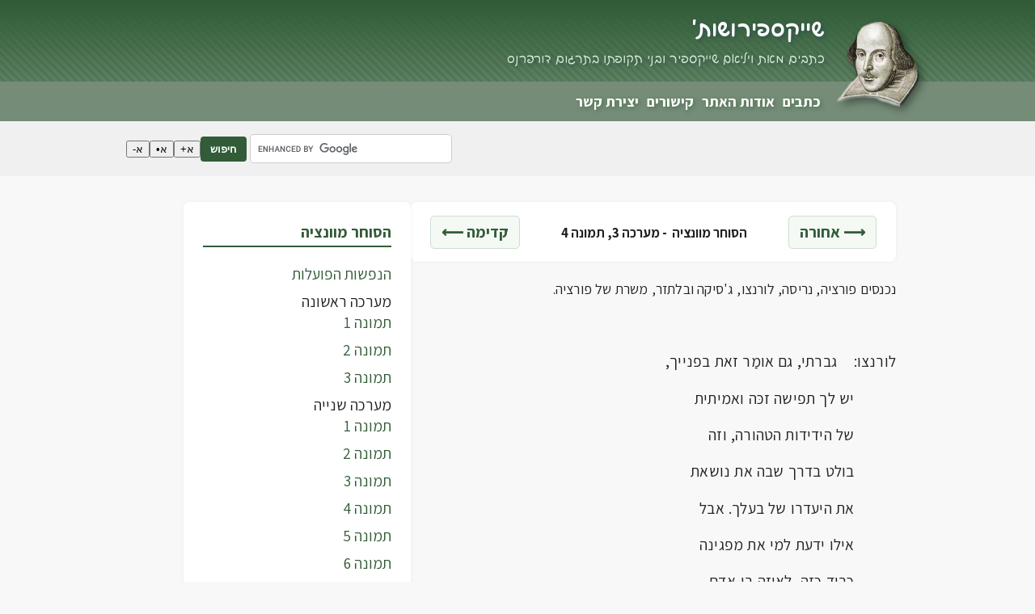

--- FILE ---
content_type: text/html; charset=UTF-8
request_url: http://shakespeare.co.il/play.php?play=the-merchant-of-venice&text=430
body_size: 11129
content:
<!DOCTYPE html>
<html lang="he" dir="rtl">
<head>
	<!-- Google tag (gtag.js) -->
<script async src="https://www.googletagmanager.com/gtag/js?id=G-73DRR9FEGF"></script>
<script>
  window.dataLayer = window.dataLayer || [];
  function gtag(){dataLayer.push(arguments);}
  gtag('js', new Date());

  gtag('config', 'G-73DRR9FEGF');
</script>
  <meta charset="UTF-8" />
  <meta name="viewport" content="width=device-width, initial-scale=1.0" />
	  <title>שייקספיר ושות' - הסוחר מוונציה  - מערכה 3, תמונה 4</title>
  <link href="https://fonts.googleapis.com/css2?family=Assistant:wght@400;700&display=swap" rel="stylesheet">
	  <link href="https://fonts.googleapis.com/css2?family=Assistant:wght@400;700&display=swap" rel="stylesheet">
	<link rel="preconnect" href="https://fonts.googleapis.com">
<link rel="preconnect" href="https://fonts.gstatic.com" crossorigin>
<link href="https://fonts.googleapis.com/css2?family=Playpen+Sans+Hebrew:wght@100..800&display=swap" rel="stylesheet">
	  <link href="styles.css" rel="stylesheet">
<script src="https://www.shakespeare.co.il/jquery.js" type="text/javascript"></script>
<script src="https://www.shakespeare.co.il/main.js" type="text/javascript"></script>
  <style>
/* --- Secondary Stylesheet --- */
	  *, *::before, *::after {
  box-sizing: border-box;
}
	  html {
		  scroll-behavior: smooth;
	  }
body {
  margin: 0;
  font-family: 'Assistant', sans-serif;
  direction: rtl;
  background-color: #f8f8f8;
  color: #222;
}
	  	  .playpen-sans-hebrew-semibold {
  font-family: "Playpen Sans Hebrew", cursive;
  font-optical-sizing: auto;
  font-weight: 600;
  font-style: normal;
}
	  .playpen-sans-hebrew-regular {
  font-family: "Playpen Sans Hebrew", cursive;
  font-optical-sizing: auto;
  font-weight: 400;
  font-style: normal;
}
header {
  background-color: #325c37;
  color: white;
  padding: 1rem 2rem;
  background-image: url(https://shakespeare.co.il/images/diagonal-greens.jpg);
  position: relative;
}
header h1 {
  margin: 0;
  font-size: 1.7rem;
}
header p {
  margin: 0.2rem 0 0;
  font-size: 1rem;
  color: #d4eed5;
}
nav {
  background-color: #758c78;
  padding: 0.5rem 2rem;
  display: flex;
  gap: 1.5rem;
  flex-wrap: wrap;
}
	  nav div {
		  display:flex;
		  gap: 1.5rem;
		  flex-wrap: wrap;
	  }
nav a {
  color: white;
  text-decoration: none;
  font-weight: bold;
}
	  @media (max-width: 768px) {
	nav {
		padding: 0px !important;
	}
  nav .container {
    display: flex;
    justify-content: space-between;
    flex-wrap: nowrap;
    padding: 0.1rem 0.25rem; /* Less padding */
  }

  nav a {
    flex: 1;
    font-size: 0.90rem; /* Slightly smaller */
    padding: 0.3rem 0.2rem; /* Less vertical and horizontal padding */
    display: flex;
    align-items: center;
    justify-content: center;
    white-space: nowrap;
    overflow: hidden;
    text-overflow: ellipsis;
  }
}  
@media (max-width: 768px) {
  .search-bar {
    position: relative;
    overflow: hidden;
    background: none !important;
	  background-color: #f0f0f0;
	   padding: 1rem 2rem;
	  display: flex;
  justify-content: flex-end;
  }

.search-bar::before {
    content: '';
    position: absolute;
    top: 0;
    left: 0;
    width: 100%;
    height: 200%;
    background-image: url('https://www.shakespeare.co.il/images/shakespeare-parallax.jpg');
    background-size: cover;
    background-repeat: no-repeat;
    background-position: center top;
    z-index: 0;
    opacity: 0.2;
    transform: translateZ(0); /* force hardware acceleration */
    will-change: transform;
	   transform: translateY(var(--parallax-offset, 0));
  }

  .search-bar > * {
    position: relative;
    z-index: 1;
  }
}
.search-bar input[type="text"] {
  width: 250px;
  padding: 8px;
  font-size: 1rem;
  border: 1px solid #ccc;
  border-radius: 5px;
}
	  main {
   display: flex;
  flex-wrap: wrap;
  padding: 1rem;
  gap: 2rem;
  max-width: 1000px;
  margin: 0 auto;
  font-size: var(--font-size, 1rem);
}
@media (min-width: 768px) {
  main {
     display: flex;
  flex-wrap: wrap;
  padding: 2rem;
  gap: 2rem;
  max-width: 1000px;
  margin: 0 auto;
  font-size: var(--font-size, 1rem);
  }
	.continuous-title .play_title {
		display:none;
	}
}
.intro {
  flex: 1 1 300px;
  max-width: 600px;
}
.play-list {
  flex: 1 1 300px;
  background-color: white;
  padding: 1.5rem;
  border-radius: 8px;
  box-shadow: 0 0 5px rgba(0,0,0,0.05);
}
.play-section {
  margin-bottom: 2rem;
}
.play-section h2 {
  margin-top: 0;
  color: #325c37;
  font-size: 1.2rem;
  border-bottom: 2px solid #325c37;
  padding-bottom: 0.25rem;
}
.play-section ul {
  list-style: none;
  padding: 0;
}
.play-section li {
  margin: 0.5rem 0;
}
.play-section a {
  color: #325c37;
  text-decoration: none;
}
.play-section a:hover {
  text-decoration: underline;
}
small {
  color:#000;
}
.support-button {
  display: inline-block;
  margin-top: 1rem;
  padding: 0.6rem 1.2rem;
  background-color: #325c37;
  color: white;
  font-weight: bold;
  border-radius: 5px;
  text-decoration: none;
  clear: both;
}
.support-button:hover {
  background-color: #2a4b2e;
}
footer {
  background-color: #eee;
  padding: 1rem 2rem;
  text-align: center;
  font-size: 0.9rem;
  color: #444;
  margin-top: 2rem;
}
hr {
  margin: 2rem 0;
  border: none;
  border-top: 1px solid #ccc;
}
.container {
  max-width: 1000px;
  margin: 0 auto;
  padding: 0 0.5rem;
  width: 100%;
  position: relative;
}
#shakespeare-head {
  position: absolute;
  top: 0;
  right: 0;
  height: 140px;
  z-index: 10;
  object-fit: contain;
}
@media (max-width: 600px) {
  #shakespeare-head {
    height: 60px;
    bottom: auto;
    position: static;
    display: block;
    margin: 1rem auto 0;
  }
	
}
@media (max-width: 768px) {
  main {
    flex-direction: column;
  }
	#text .continuous-title .play_title {
		display:none;
	}
}

/* --- Overrides from Primary CSS --- */
.container {
  max-width: 1000px;
  margin: 0 auto;
  padding: 0 1rem;
  position: relative;
}
header {
  background-color: #325c37;
  color: white;
  padding: 1rem 0;
  position: relative;
}
.header-wrapper {
  display: flex;
  align-items: center;
  justify-content: space-between;
  flex-wrap: wrap;
}
.header-wrapper {
  padding-right: 120px;
}
 @media (min-width: 769px) {
  nav .container {
    padding-right: 120px;
  }
}
	  
.header-text {
  flex: 1;
}
.header-image {
  flex-shrink: 0;
  width: 100px;
  height: auto;
  margin-right: 1rem;
}
.search-bar {
  background-color: #f0f0f0;
  padding: 1rem 0;
}
.search-bar .container {
  display: flex;
  justify-content: flex-start;
  align-items: center;
  flex-wrap: wrap;
  gap: 1rem;
}
.floating-head {
  position: absolute;
  top: 0;
  bottom: -48px;
  right: 0;
  width: auto;
  height: calc(100% + 48px);
  z-index: 10;
  object-fit: contain;
  border-radius: 0;
	filter: drop-shadow(5px 5px 5px rgba(0,0,0,0.40));           
	  opacity: 0;
  transform: translateY(10px);
  transition: opacity 1.2s ease, transform 1.2s ease;
}

.floating-head.loaded {
  opacity: 1;
  transform: translateY(0);
}
@media (max-width: 768px) {
  .floating-head {
    width: 60px;
    top: 5px;
    right: 10px;
  }
  header .container,
  nav .container,
  .search-bar .container {
    padding-right: 70px;
  }
  .header-wrapper {
    flex-direction: column-reverse;
    align-items: center;
    text-align: center;
  }
  .header-text {
    flex: 1 1 auto;
  }
  .header-image {
    margin: 0 0 1rem;
  }
}
@media (max-width: 480px) {
  .floating-head {
    display: none;
  }
  header .container,
  nav .container,
  .search-bar .container {
    padding-right: 20px;
  }
}
	  .with-feather {
  position: relative;
}
.feather-overlay {
  position: absolute;
  bottom: 1%;
  left: -10px;
  width: 80px;
  transform: translateY(40px);
  z-index: 2;
}	  
.scene-navigation {
  background-color: #fff;
  border-radius: 8px;
  padding: 1rem 1.5rem;
/*margin: 1rem 0;*/
  box-shadow: 0 0 5px rgba(0,0,0,0.05); 
}
	  .scene-navigation:nth-of-type(1) {
		  margin-top:0px;
	  }
	  .scene-navgiation:nth-of-type(2) {
		  margin-bottom:
			  0px;
	  }

.scene-nav-row {
  display: flex;
  justify-content: space-between;
  align-items: center;
  flex-wrap: wrap;
}

.nav-left,
.nav-right {
  flex: 0 0 auto;
}

.nav-center {
  flex: 1 1 auto;
  text-align: center;
  padding: 0.5rem 0;
}

.playnav_backward,
.playnav_forward {
  display: inline-block;
  background-color: #f4f9f4;
  color: #325c37;
  font-weight: bold;
  border: 1px solid #cfded0;
  padding: 0.4rem 0.8rem;
  border-radius: 5px;
  text-decoration: none;
  transition: background-color 0.2s ease, box-shadow 0.2s ease;
}

.playnav_backward:hover,
.playnav_forward:hover {
  background-color: #e9f4ea;
  box-shadow: 0 2px 6px rgba(0, 0, 0, 0.1);
}

.playnav_title {
  font-size: 1.05rem;
  color: #222;
  font-weight: 600;
  display: inline-block;
}

.print-button {
  background: none;
  border: none;
  padding: 0;
  margin-left: 0.5rem;
  cursor: pointer;
}

.print-button img {
  width: 20px;
  vertical-align: middle;
  filter: grayscale(40%);
  transition: filter 0.2s ease;
}

.print-button:hover img {
  filter: grayscale(0%);
}
	  
.custom-tooltip {
  position: absolute;
  background-color: #fffde7;
  color: #333;
  padding: 12px 16px;
  border: 1px solid #ccc;
  border-radius: 8px;
  box-shadow: 0 2px 10px rgba(0,0,0,0.15);
  max-width: 300px;
  z-index: 1000;
  opacity: 0;
  visibility: hidden;
  transition: opacity 0.2s ease;
  pointer-events: none;
  word-wrap: break-word;
	 left: -9999px;
  top: -9999px;
}

.custom-tooltip.mobile-tooltip {
  position: fixed;
  top: 20%;
  left: 50%;
  transform: translateX(-50%);
  max-width: 90%;
  box-sizing: border-box;
  pointer-events: auto;
}

@media (max-width: 600px) {	
  .scene-nav-row {
    flex-wrap: nowrap;
    gap: 0.5rem;
  }

  .nav-left,
  .nav-right {
    flex: 0 0 auto;
  }

  .nav-center {
    flex: 1 1 auto;
    overflow: hidden;
    white-space: normal;
    text-overflow: ellipsis;
    text-align: center;
  }

  .playnav_backward,
  .playnav_forward {
    padding: 0.4rem 0.7rem;
    font-size: 0.85rem;
  }

  .playnav_title {
    display: inline-block;
    max-width: 100%;
    font-size: 0.9rem;
    vertical-align: middle;
  }
}
	  #text {
		  word-spacing: 0.05em; /* try values between 0.03em and 0.1em */
  letter-spacing: 0.01em; /* optional, test carefully */
		  padding-right: 70px;
		  text-indent: -70px;
	  }
	  #text a {
		  color:#335d38;
	  }
	  .header-text a {
		  text-decoration: none;
		  color: #fff;
	  }
	  
	  .switch {		 
    border-top: 1px solid #325c37;
    display: block;
    padding-top: 0.25rem;
    padding-bottom: 0.25rem;
    border-bottom: 1px solid #325c37;
	  }	
	  .play-section a.switch:hover {
		  background-color: #f4f9f3;
		  text-decoration:none;
	  }
.play-section li.active-scene {
  background-color: #f4f9f3;
  border-radius: 6px;
  padding: 0.4rem 0.6rem;
}	  
.scene-nav-row.mobile-only {
  display: none;
}	  
.scene-nav-row.mobile-only 	.playnav_forward {
		  width:100%;
	  }
	  
	    @media (max-width: 768px) {
  nav {
    justify-content: center !important;
  }
  nav .container {
    display: flex;
    justify-content: center;
    flex-wrap: wrap;
    padding: 0.5rem 1rem;
  }
			.scene-nav-row.mobile-only {
    display: flex;
    justify-content: center;
    padding-top: 0.5rem;
  }
			.scene-nav-row.mobile-only {
				border-top: 1px solid lightgrey;
				margin-top: 5px;
			}
  .toc-link {
    background-color: #325c37;
    color: white;
    padding: 0.5rem 1rem;
    border-radius: 5px;
    text-decoration: none;
    font-weight: bold;
  }
  .toc-link:hover {
    background-color: #2a4b2e;
  }
			#floating-scene-title {
    position: fixed;
    top: 0;
    right: 0;
    left: 0;
    padding: 0.5rem 1rem;
    background-color: rgba(250, 250, 250, 0.95);
    border-bottom: 1px solid #ccc;
    font-weight: bold;
    font-size: 1rem;
    text-align: center;
    font-family: 'Assistant', sans-serif;
    color: #325c37;
    z-index: 999;
    box-shadow: 0 2px 5px rgba(0, 0, 0, 0.1);
  }
}
/* Scroll buttons */	  
.mobile-nav-tools {
  position: fixed;
  bottom: 1rem;
  left: 1rem;
  display: flex;
  flex-direction: column;
  align-items: center;
  gap: 0.5rem;
  opacity: 0;
  transform: translateX(-100%);
  transition: opacity 0.5s ease, transform 0.5s ease;
  z-index: 999;
}

.mobile-nav-tools.visible {
  opacity: 1;
  transform: translateX(0);
}

.scroll-head-icon {
  width: 55px;
  height: 55px;
  filter: drop-shadow(5px 5px 5px rgba(0,0,0,0.4));
  opacity: 1;
}
.scroll-btn {
  width: 55px;
  height: 55px;
  border-radius: 50%;
  background-color: white;
  border: 2px solid #325c37;
  opacity: 0.5;
  display: flex;
  align-items: center;
  justify-content: center;
}
.scroll-btn svg {
  width: 22px;
  height: 22px;
}
@media (min-width: 769px) {
  .mobile-nav-tools {
    display: none;
  }
}
	  #text span[style*="font-size: medium"] {
		  font-size: 0.9em !important;		 
	  }
</style>

</head>
<body>
<header>
  <div class="container header-wrapper">
	  <a href="index.php"><img class="floating-head" src="" alt="דיוקן"></a>
    <div class="header-text">
		<h1 class="playpen-sans-hebrew-semibold"><a href="index.php">שייקספיר ושות'</a></h1>
      <p class="playpen-sans-hebrew-regular">כתבים מאת ויליאם שייקספיר ובני תקופתו בתרגום דורי פרנס</p>
    </div>
  </div>
</header>
  <nav>
    <div class="container">
	<a href="index.php">כתבים</a>      
      <a href="about.php">אודות האתר</a>
      <a href="links.php">קישורים</a>
      <a href="contact.php">יצירת קשר</a>
    </div>
  </nav>
 <div class="search-bar">
  <div class="container" style="display: flex; justify-content: flex-end; align-items: center; flex-wrap: wrap; gap: 1rem;">
    <form action="search.php" id="cse-search-box">
  <div>
    <input type="hidden" name="cx" value="partner-pub-3516647006211839:jdzssq3mckq">
    <input type="hidden" name="cof" value="FORID:9">
    <input type="hidden" name="ie" value="UTF-8">    
    <input type="text" name="q" size="31" placeholder="חיפוש...">
	  <button type="submit" style="padding: 8px 12px; background-color: #325c37; color: white; border: none; border-radius: 4px; font-weight: bold; cursor: pointer;">חיפוש</button>
  </div>
</form>	  
	  <script type="text/javascript" src="https://www.google.co.il/cse/brand?form=cse-search-box&amp;lang=iw"></script> 
<script type="text/javascript" src="https://www.google.co.il/cse/brand?form=cse-search-box&amp;lang=iw"></script> 
    <script type="text/javascript" src="https://www.google.co.il/cse/brand?form=cse-search-box&amp;lang=iw"></script>
    <div style="display: flex; gap: 0.5rem; align-items: center;">
      <button onclick="changeFontSize(1)">א+</button>
		<button onclick="resetFontSize()" >א•</button>
      <button onclick="changeFontSize(-1)">א-</button>
    </div>
  </div>
</div>
<script>
  function changeFontSize(delta) {
    const root = document.documentElement;
    const style = getComputedStyle(root);
    const currentSize = parseFloat(style.getPropertyValue('--font-size') || '1');
    let newSize = currentSize + delta * 0.1;
    newSize = Math.max(0.8, Math.min(2, newSize));
    root.style.setProperty('--font-size', newSize + 'rem');
  }
</script>
</div>
  <main>
    <section class="intro" style="flex: 0 0 70%;">
		<div class="scene-navigation">
  <div class="scene-nav-row">
    <div class="nav-left">
              <a href="play.php?play=the-merchant-of-venice&text=429" class="playnav_backward">⟶ אחורה</a>
          </div>
    <div class="nav-center">
<!--
      <button onclick="window.print()" class="print-button">
        <img src="/images/print.png" alt="הדפסת הטקסט" />
      </button>
-->
     <span class="playnav_title">
  הסוחר מוונציה  &nbsp;- <wbr>
  מערכה 3, תמונה 4</span>
    </div>
    <div class="nav-right">
              <a href="play.php?play=the-merchant-of-venice&text=431" class="playnav_forward">קדימה ⟵</a>
          </div>
  </div>
			<div class="scene-nav-row mobile-only">
    <div style="text-align: center; width: 100%;">
      <a href="#toc" class="playnav_forward">תוכן העניינים</a>
    </div>
  </div>
</div>

    <div id="text">
<?xml encoding="utf-8" ?><p><span style="font-size: medium;">&#1504;&#1499;&#1504;&#1505;&#1497;&#1501; &#1508;&#1493;&#1512;&#1510;&#1497;&#1492;, &#1504;&#1512;&#1497;&#1505;&#1492;, &#1500;&#1493;&#1512;&#1504;&#1510;&#1493;, &#1490;'&#1505;&#1497;&#1511;&#1492; &#1493;&#1489;&#1500;&#1514;&#1494;&#1512;, &#1502;&#1513;&#1512;&#1514; &#1513;&#1500; &#1508;&#1493;&#1512;&#1510;&#1497;&#1492;.</span></p><p>&nbsp;</p><p>&#1500;&#1493;&#1512;&#1504;&#1510;&#1493;: &nbsp; &nbsp;&#1490;&#1489;&#1512;&#1514;&#1497;, &#1490;&#1501; &#1488;&#1493;&#1502;&#1463;&#1512; &#1494;&#1488;&#1514; &#1489;&#1508;&#1504;&#1497;&#1497;&#1498;,<span style="display:none;" class="forsearch">&#1500;&#1493;&#1512;&#1504;&#1510;&#1493;: &nbsp; &nbsp;&#1490;&#1489;&#1512;&#1514;&#1497;, &#1490;&#1501; &#1488;&#1493;&#1502;&#1512; &#1494;&#1488;&#1514; &#1489;&#1508;&#1504;&#1497;&#1497;&#1498;,</span></p><p>&nbsp;&nbsp;&nbsp;&nbsp;&nbsp;&nbsp;&nbsp;&nbsp;&nbsp; &#1497;&#1513; &#1500;&#1498; &#1514;&#1508;&#1497;&#1513;&#1492; &#1494;&#1499;&#1468;&#1492; &#1493;&#1488;&#1502;&#1497;&#1514;&#1497;&#1514;<span style="display:none;" class="forsearch">&nbsp;&nbsp;&nbsp;&nbsp;&nbsp;&nbsp;&nbsp;&nbsp;&nbsp; &#1497;&#1513; &#1500;&#1498; &#1514;&#1508;&#1497;&#1513;&#1492; &#1494;&#1499;&#1492; &#1493;&#1488;&#1502;&#1497;&#1514;&#1497;&#1514;</span></p><p>&nbsp;&nbsp;&nbsp;&nbsp;&nbsp;&nbsp;&nbsp;&nbsp;&nbsp; &#1513;&#1500; &#1492;&#1497;&#1491;&#1497;&#1491;&#1493;&#1514; &#1492;&#1496;&#1492;&#1493;&#1512;&#1492;, &#1493;&#1494;&#1492;</p><p>&nbsp;&nbsp;&nbsp;&nbsp;&nbsp;&nbsp;&nbsp;&nbsp;&nbsp; &#1489;&#1493;&#1500;&#1496; &#1489;&#1491;&#1512;&#1498; &#1513;&#1489;&#1492; &#1488;&#1514; &#1504;&#1493;&#1513;&#1488;&#1514;</p><p>&nbsp;&nbsp;&nbsp;&nbsp;&nbsp;&nbsp;&nbsp;&nbsp;&nbsp; &#1488;&#1514; &#1492;&#1497;&#1506;&#1491;&#1512;&#1493; &#1513;&#1500; &#1489;&#1506;&#1500;&#1498;. &#1488;&#1489;&#1500;</p><p>&nbsp;&nbsp;&nbsp;&nbsp;&nbsp;&nbsp;&nbsp;&nbsp;&nbsp; &#1488;&#1497;&#1500;&#1493; &#1497;&#1491;&#1506;&#1514; &#1500;&#1502;&#1497; &#1488;&#1514; &#1502;&#1508;&#1490;&#1497;&#1504;&#1492;</p><p>&nbsp;&nbsp;&nbsp;&nbsp;&nbsp;&nbsp;&nbsp;&nbsp;&nbsp; &#1499;&#1489;&#1493;&#1491; &#1499;&#1494;&#1492;, &#1500;&#1488;&#1497;&#1494;&#1492; &#1489;&#1503;-&#1488;&#1491;&#1501;</p><p>&nbsp;&nbsp;&nbsp;&nbsp;&nbsp;&nbsp;&nbsp;&nbsp;&nbsp; &#1513;&#1500;&#1495;&#1514; &#1508;&#1492; &#1492;&#1511;&#1500;&#1492;, &#1488;&#1497;&#1494;&#1492; &#1488;&#1493;&#1492;&#1489;</p><p>&nbsp;&nbsp;&nbsp;&nbsp;&nbsp;&nbsp;&nbsp;&nbsp;&nbsp; &#1497;&#1511;&#1512; &#1492;&#1493;&#1488; &#1500;&#1497;&#1491;&#1497;&#1491;&#1460;&#1497; &#1493;&#1489;&#1506;&#1500;&#1498;,<span style="display:none;" class="forsearch">&nbsp;&nbsp;&nbsp;&nbsp;&nbsp;&nbsp;&nbsp;&nbsp;&nbsp; &#1497;&#1511;&#1512; &#1492;&#1493;&#1488; &#1500;&#1497;&#1491;&#1497;&#1491;&#1497; &#1493;&#1489;&#1506;&#1500;&#1498;,</span></p><p>&nbsp;&nbsp;&nbsp;&nbsp;&nbsp;&nbsp;&nbsp;&nbsp;&nbsp; &#1488;&#1504;&#1497; &#1497;&#1493;&#1491;&#1506; &#1513;&#1492;&#1497;&#1497;&#1514; &#1490;&#1488;&#1492;</p><p>&nbsp;&nbsp;&nbsp;&nbsp;&nbsp;&nbsp;&nbsp;&nbsp;&nbsp; &#1489;&#1508;&#1493;&#1506;&#1500;&#1498; &#1497;&#1493;&#1514;&#1512; &#1502;&#1503; &#1492;&#1504;&#1491;&#1512;&#1513;</p><p>&nbsp;&nbsp;&nbsp;&nbsp;&nbsp;&nbsp;&nbsp;&nbsp;&nbsp; &#1506;&#1500; &#1508;&#1497; &#1492;&#1491;&#1497;&#1503; &#1502;&#1502;&#1502;&#1500;&#1488;&#1497; &#1502;&#1510;&#1493;&#1493;&#1492;.</p><p>&#1508;&#1493;&#1512;&#1510;&#1497;&#1492;: &nbsp; &#1500;&#1488; &#1492;&#1514;&#1495;&#1512;&#1496;&#1514;&#1497; &#1506;&#1493;&#1491; &#1506;&#1500; &#1506;&#1513;&#1497;&#1497;&#1514;</p><p>&nbsp;&nbsp;&nbsp;&nbsp;&nbsp;&nbsp;&nbsp;&nbsp;&nbsp; &#1496;&#1493;&#1489;&#1492;, &#1493;&#1490;&#1501; &#1492;&#1508;&#1506;&#1501; &#1500;&#1488;. &#1499;&#1497; &#1489;&#1497;&#1503;</p><p>&nbsp;&nbsp;&nbsp;&nbsp;&nbsp;&nbsp;&nbsp;&nbsp;&nbsp; &#1512;&#1461;&#1506;&#1497;&#1501; &#1513;&#1502;&#1513;&#1493;&#1495;&#1495;&#1497;&#1501; &#1493;&#1502;&#1489;&#1500;&#1497;&#1501;<span style="display:none;" class="forsearch">&nbsp;&nbsp;&nbsp;&nbsp;&nbsp;&nbsp;&nbsp;&nbsp;&nbsp; &#1512;&#1506;&#1497;&#1501; &#1513;&#1502;&#1513;&#1493;&#1495;&#1495;&#1497;&#1501; &#1493;&#1502;&#1489;&#1500;&#1497;&#1501;</span></p><p>&nbsp;&nbsp;&nbsp;&nbsp;&nbsp;&nbsp;&nbsp;&nbsp;&nbsp; &#1494;&#1502;&#1503; &#1497;&#1495;&#1491;, &#1513;&#1504;&#1508;&#1513;&#1501; &#1504;&#1493;&#1513;&#1488;&#1514; &#1502;&#1513;&#1488;</p><p>&nbsp;&nbsp;&nbsp;&nbsp;&nbsp;&nbsp;&nbsp;&nbsp;&nbsp; &#1513;&#1493;&#1462;&#1493;&#1492; &#1513;&#1500; &#1488;&#1492;&#1489;&#1492;, &#1493;&#1491;&#1488;&#1497; &#1497;&#1513; &#1490;&#1501;<span style="display:none;" class="forsearch">&nbsp;&nbsp;&nbsp;&nbsp;&nbsp;&nbsp;&nbsp;&nbsp;&nbsp; &#1513;&#1493;&#1493;&#1492; &#1513;&#1500; &#1488;&#1492;&#1489;&#1492;, &#1493;&#1491;&#1488;&#1497; &#1497;&#1513; &#1490;&#1501;</span></p><p>&nbsp;&nbsp;&nbsp;&nbsp;&nbsp;&nbsp;&nbsp;&nbsp;&nbsp; &#1511;&#1493;&#1493;&#1497; &#1491;&#1502;&#1497;&#1493;&#1503; &#1489;&#1464;&#1468;&#1488;&#1497;&#1513;&#1497;&#1493;&#1514;, &#1489;&#1463;&#1468;&#1500;&#1489;<span style="display:none;" class="forsearch">&nbsp;&nbsp;&nbsp;&nbsp;&nbsp;&nbsp;&nbsp;&nbsp;&nbsp; &#1511;&#1493;&#1493;&#1497; &#1491;&#1502;&#1497;&#1493;&#1503; &#1489;&#1488;&#1497;&#1513;&#1497;&#1493;&#1514;, &#1489;&#1500;&#1489;</span></p><p>&nbsp;&nbsp;&nbsp;&nbsp;&nbsp;&nbsp;&nbsp;&nbsp;&nbsp; &#1493;&#1489;&#1463;&#1492;&#1514;&#1504;&#1492;&#1500;&#1493;&#1514;, &#1502;&#1492; &#1513;&#1490;&#1493;&#1512;&#1501;<span style="display:none;" class="forsearch">&nbsp;&nbsp;&nbsp;&nbsp;&nbsp;&nbsp;&nbsp;&nbsp;&nbsp; &#1493;&#1489;&#1492;&#1514;&#1504;&#1492;&#1500;&#1493;&#1514;, &#1502;&#1492; &#1513;&#1490;&#1493;&#1512;&#1501;</span></p><p>&nbsp;&nbsp;&nbsp;&nbsp;&nbsp;&nbsp;&nbsp;&nbsp;&nbsp; &#1500;&#1497; &#1500;&#1514;&#1488;&#1512; &#1513;&#1490;&#1501; &#1488;&#1504;&#1496;&#1493;&#1504;&#1497;&#1493; &#1494;&#1492;,</p><p>&nbsp;&nbsp;&nbsp;&nbsp;&nbsp;&nbsp;&nbsp;&nbsp;&nbsp; &#1488;&#1501; &#1492;&#1493;&#1488; &#1495;&#1489;&#1512;-&#1489;&#1504;&#1508;&#1513; &#1513;&#1500; &#1488;&#1497;&#1513;&#1497;,</p><p>&nbsp;&nbsp;&nbsp;&nbsp;&nbsp;&nbsp;&nbsp;&nbsp;&nbsp; &#1492;&#1493;&#1488; &#1489;&#1496;&#1495; &#1488;&#1497;&#1513; &#1499;&#1502;&#1493;&#1492;&#1493;. &#1488;&#1501; &#1494;&#1492; &#1499;&#1498;,</p><p>&nbsp;&nbsp;&nbsp;&nbsp;&nbsp;&nbsp;&nbsp;&nbsp;&nbsp; &#1499;&#1502;&#1492; &#1494;&#1493;&#1500; &#1492;&#1502;&#1495;&#1497;&#1512; &#1488;&#1513;&#1512; &#1513;&#1497;&#1500;&#1502;&#1514;&#1497;</p><p>&nbsp;&nbsp;&nbsp;&nbsp;&nbsp;&nbsp;&nbsp;&nbsp;&nbsp; &#1489;&#1499;&#1491;&#1497; &#1500;&#1512;&#1499;&#1493;&#1513; &#1506;&#1493;&#1514;&#1511; &#1513;&#1500; &#1504;&#1513;&#1502;&#1514;&#1497;</p><p>&nbsp;&nbsp;&nbsp;&nbsp;&nbsp;&nbsp;&nbsp;&nbsp;&nbsp; &#1502;&#1497;&#1491;&#1497; &#1488;&#1499;&#1494;&#1512;&#1497;&#1493;&#1514; &#1513;&#1500; &#1490;&#1497;&#1492;&#1497;&#1504;&#1493;&#1501;.</p><p>&nbsp;&nbsp;&nbsp;&nbsp;&nbsp;&nbsp;&nbsp;&nbsp;&nbsp; &#1494;&#1492; &#1502;&#1514;&#1511;&#1512;&#1489; &#1502;&#1491;&#1497; &#1500;&#1514;&#1492;&#1497;&#1500;&#1492;</p><p>&nbsp;&nbsp;&nbsp;&nbsp;&nbsp;&nbsp;&nbsp;&nbsp;&nbsp; &#1506;&#1510;&#1502;&#1497;&#1514; &#1499;&#1489;&#1512;, &#1488;&#1494; &#1502;&#1505;&#1508;&#1497;&#1511; &#1506;&#1501; &#1494;&#1492;. &#1491;&#1489;&#1464;&#1512;<span style="display:none;" class="forsearch">&nbsp;&nbsp;&nbsp;&nbsp;&nbsp;&nbsp;&nbsp;&nbsp;&nbsp; &#1506;&#1510;&#1502;&#1497;&#1514; &#1499;&#1489;&#1512;, &#1488;&#1494; &#1502;&#1505;&#1508;&#1497;&#1511; &#1506;&#1501; &#1494;&#1492;. &#1491;&#1489;&#1512;</span></p><p>&nbsp;&nbsp;&nbsp;&nbsp;&nbsp;&nbsp;&nbsp;&nbsp;&nbsp; &#1488;&#1495;&#1512;: &#1500;&#1493;&#1512;&#1504;&#1510;&#1493;, &#1488;&#1504;&#1497; &#1502;&#1508;&#1511;&#1497;&#1491;&#1492;</p><p>&nbsp;&nbsp;&nbsp;&nbsp;&nbsp;&nbsp;&nbsp;&nbsp;&nbsp; &#1489;&#1497;&#1491;&#1497;&#1498; &#1488;&#1514; &#1504;&#1497;&#1492;&#1493;&#1500; &#1493;&#1488;&#1495;&#1494;&#1511;&#1514;</p><p>&nbsp;&nbsp;&nbsp;&nbsp;&nbsp;&nbsp;&nbsp;&nbsp;&nbsp; &#1489;&#1461;&#1468;&#1497;&#1514;&#1497;, &#1506;&#1491; &#1500;&#1513;&#1493;&#1489;&#1493; &#1513;&#1500; &#1489;&#1506;&#1500;&#1497;.<span style="display:none;" class="forsearch">&nbsp;&nbsp;&nbsp;&nbsp;&nbsp;&nbsp;&nbsp;&nbsp;&nbsp; &#1489;&#1497;&#1514;&#1497;, &#1506;&#1491; &#1500;&#1513;&#1493;&#1489;&#1493; &#1513;&#1500; &#1489;&#1506;&#1500;&#1497;.</span></p><p>&nbsp;&nbsp;&nbsp;&nbsp;&nbsp;&nbsp;&nbsp;&nbsp;&nbsp; &#1499;&#1497; &#1502;&#1510;&#1491;&#1497;, &#1500;&#1495;&#1513;&#1514;&#1497; &#1500;&#1502;&#1512;&#1493;&#1502;&#1497;&#1501;</p><p>&nbsp;&nbsp;&nbsp;&nbsp;&nbsp;&nbsp;&nbsp;&nbsp;&nbsp; &#1513;&#1489;&#1493;&#1506;&#1492; &#1505;&#1493;&#1491;&#1497;&#1514; &#1500;&#1495;&#1497;&#1493;&#1514; &#1500;&#1497; &#1489;&#1514;&#1508;&#1497;&#1500;&#1492;</p><p>&nbsp; &nbsp; &nbsp; &nbsp; &nbsp; &#1493;&#1489;&#1492;&#1490;&#1493;&#1468;&#1514;, &#1512;&#1511; &#1506;&#1501; &#1504;&#1512;&#1497;&#1505;&#1492;, &#1506;&#1491;<span style="display:none;" class="forsearch">&nbsp; &nbsp; &nbsp; &nbsp; &nbsp; &#1493;&#1489;&#1492;&#1490;&#1493;&#1514;, &#1512;&#1511; &#1506;&#1501; &#1504;&#1512;&#1497;&#1505;&#1492;, &#1506;&#1491;</span></p><p>&nbsp; &nbsp; &nbsp; &nbsp; &nbsp; &#1513;&#1493;&#1489;&#1501; &#1513;&#1500; &#1489;&#1506;&#1500;&#1492; &#1493;&#1488;&#1491;&#1493;&#1504;&#1497;.</p><p>&nbsp; &nbsp; &nbsp; &nbsp; &nbsp; &#1502;&#1512;&#1495;&#1511; &#1513;&#1504;&#1497; &#1511;&#1497;&#1500;&#1493;&#1502;&#1496;&#1512; &#1497;&#1513; &#1502;&#1504;&#1494;&#1512;,</p><p>&nbsp; &nbsp; &nbsp; &nbsp; &nbsp; &#1493;&#1513;&#1501; &#1504;&#1513;&#1492;&#1492;. &#1488;&#1504;&#1488;, &#1488;&#1500; &#1514;&#1514;&#1504;&#1490;&#1491;</p><p>&nbsp; &nbsp; &nbsp; &nbsp; &nbsp; &#1500;&#1502;&#1513;&#1497;&#1502;&#1492; &#1494;&#1493; &#1513;&#1488;&#1492;&#1489;&#1464;&#1514;&#1497;<span style="display:none;" class="forsearch">&nbsp; &nbsp; &nbsp; &nbsp; &nbsp; &#1500;&#1502;&#1513;&#1497;&#1502;&#1492; &#1494;&#1493; &#1513;&#1488;&#1492;&#1489;&#1514;&#1497;</span></p><p>&nbsp; &nbsp; &nbsp; &nbsp; &nbsp; &#1493;&#1490;&#1501; &#1488;&#1497;&#1494;&#1492; &#1492;&#1462;&#1499;&#1456;&#1512;&#1461;&#1495; &#1502;&#1463;&#1496;&#1497;&#1500;&#1497;&#1501;<span style="display:none;" class="forsearch">&nbsp; &nbsp; &nbsp; &nbsp; &nbsp; &#1493;&#1490;&#1501; &#1488;&#1497;&#1494;&#1492; &#1492;&#1499;&#1512;&#1495; &#1502;&#1496;&#1497;&#1500;&#1497;&#1501;</span></p><p>&nbsp; &nbsp; &nbsp; &nbsp; &nbsp; &#1506;&#1500;&#1497;&#1498;.</p><p>&#1500;&#1493;&#1512;&#1504;&#1510;&#1493;: &nbsp; &nbsp; &nbsp; &nbsp; &nbsp; &#1490;&#1489;&#1512;&#1514;, &#1488;&#1510;&#1497;&#1497;&#1514; &#1502;&#1499;&#1500;</p><p>&nbsp;&nbsp;&nbsp;&nbsp;&nbsp;&nbsp;&nbsp;&nbsp;&nbsp; &#1492;&#1500;&#1489; &#1500;&#1499;&#1500; &#1508;&#1511;&#1493;&#1491;&#1492; &#1497;&#1508;&#1492; &#1513;&#1500;&#1498;.</p><p>&#1508;&#1493;&#1512;&#1510;&#1497;&#1492;: &nbsp; &#1492;&#1502;&#1513;&#1512;&#1514;&#1497;&#1501; &#1497;&#1493;&#1491;&#1506;&#1497;&#1501; &#1506;&#1500; &#1514;&#1493;&#1499;&#1504;&#1497;&#1514;&#1497;</p><p>&nbsp;&nbsp;&nbsp;&nbsp;&nbsp;&nbsp;&nbsp;&nbsp;&nbsp; &#1493;&#1492;&#1501; &#1497;&#1499;&#1497;&#1512;&#1493; &#1489;&#1498; &#1493;&#1489;&#1490;'&#1505;&#1497;&#1511;&#1492;</p><p>&nbsp;&nbsp;&nbsp;&nbsp;&nbsp;&nbsp;&nbsp;&nbsp;&nbsp; &#1499;&#1502;&#1502;&#1500;&#1488;&#1497; &#1502;&#1511;&#1493;&#1501; &#1513;&#1500;&#1497; &#1493;&#1513;&#1500;</p><p>&nbsp;&nbsp;&nbsp;&nbsp;&nbsp;&nbsp;&nbsp;&nbsp;&nbsp; &#1489;&#1488;&#1505;&#1488;&#1504;&#1497;&#1493;. &#1499;&#1500; &#1496;&#1493;&#1489; &#1506;&#1491; &#1513;&#1504;&#1497;&#1508;&#1490;&#1513; &#1513;&#1493;&#1489;.</p><p>&#1500;&#1493;&#1512;&#1504;&#1510;&#1493;: &nbsp; &#1513;&#1506;&#1493;&#1514; &#1513;&#1502;&#1495;&#1493;&#1514; &#1493;&#1502;&#1495;&#1513;&#1489;&#1493;&#1514; &#1497;&#1508;&#1493;&#1514; &#1500;&#1498;!</p><p>&#1490;'&#1505;&#1497;&#1511;&#1492;: &nbsp; &#1488;&#1504;&#1497; &#1502;&#1488;&#1495;&#1500;&#1514; &#1500;&#1498; &#1513;&#1500;&#1493;&#1493;&#1492; &#1493;&#1512;&#1493;&#1490;&#1506;.</p><p>&#1508;&#1493;&#1512;&#1510;&#1497;&#1492;: &nbsp; &#1488;&#1504;&#1497; &#1502;&#1493;&#1491;&#1492;, &#1493;&#1502;&#1488;&#1495;&#1500;&#1514; &#1500;&#1498;&#1456;&#1456;<span style="display:none;" class="forsearch">&#1508;&#1493;&#1512;&#1510;&#1497;&#1492;: &nbsp; &#1488;&#1504;&#1497; &#1502;&#1493;&#1491;&#1492;, &#1493;&#1502;&#1488;&#1495;&#1500;&#1514; &#1500;&#1498;</span></p><p>&nbsp;&nbsp;&nbsp;&nbsp;&nbsp;&nbsp;&nbsp;&nbsp;&nbsp; &#1488;&#1493;&#1514;&#1493; &#1491;&#1489;&#1512;. &#1499;&#1500; &#1496;&#1493;&#1489; &#1500;&#1498;&#1456;, &#1490;'&#1505;&#1497;&#1511;&#1492;. &nbsp;&nbsp;&nbsp;&nbsp;&nbsp;&nbsp;<span style="display:none;" class="forsearch">&nbsp;&nbsp;&nbsp;&nbsp;&nbsp;&nbsp;&nbsp;&nbsp;&nbsp; &#1488;&#1493;&#1514;&#1493; &#1491;&#1489;&#1512;. &#1499;&#1500; &#1496;&#1493;&#1489; &#1500;&#1498;, &#1490;'&#1505;&#1497;&#1511;&#1492;. &nbsp;&nbsp;&nbsp;&nbsp;&nbsp;&nbsp;</span></p><p>&nbsp;&nbsp;&nbsp;&nbsp;&nbsp;&nbsp;&nbsp;&nbsp;<span style="font-size: medium;">&nbsp; (&#1497;&#1493;&#1510;&#1488;&#1497;&#1501; &#1490;'&#1505;&#1497;&#1511;&#1492; &#1493;&#1500;&#1493;&#1512;&#1504;&#1510;&#1493;)</span></p><p>&nbsp;&nbsp;&nbsp;&nbsp;&nbsp;&nbsp;&nbsp;&nbsp;&nbsp;&nbsp;&nbsp; &#1506;&#1499;&#1513;&#1497;&#1493; &#1513;&#1502;&#1506;, &#1489;&#1500;&#1514;&#1494;&#1512;,</p><p>&nbsp;&nbsp;&nbsp;&nbsp;&nbsp;&nbsp;&nbsp;&nbsp;&nbsp; &#1514;&#1502;&#1497;&#1491; &#1492;&#1497;&#1497;&#1514; &#1504;&#1488;&#1502;&#1503; &#1492;&#1490;&#1493;&#1503;,</p><p>&nbsp;&nbsp;&nbsp;&nbsp;&nbsp;&nbsp;&nbsp;&nbsp;&nbsp; &#1492;&#1502;&#1513;&#1498; &#1499;&#1498; &#1492;&#1500;&#1488;&#1492;. &#1511;&#1495; &#1488;&#1514; &#1492;&#1502;&#1499;&#1514;&#1489;</p><p>&nbsp;&nbsp;&nbsp;&nbsp;&nbsp;&nbsp;&nbsp;&nbsp;&nbsp; &#1492;&#1494;&#1492;, &#1493;&#1514;&#1506;&#1513;&#1492; &#1499;&#1500; &#1502;&#1488;&#1502;&#1509;</p><p>&nbsp;&nbsp;&nbsp;&nbsp;&nbsp;&nbsp;&nbsp;&nbsp;&nbsp; &#1513;&#1488;&#1497;&#1513; &#1497;&#1499;&#1493;&#1500; &#1500;&#1491;&#1492;&#1493;&#1512; &#1500;&#1508;&#1463;&#1468;&#1491;&#1493;&#1465;&#1489;&#1464;&#1492;<span style="display:none;" class="forsearch">&nbsp;&nbsp;&nbsp;&nbsp;&nbsp;&nbsp;&nbsp;&nbsp;&nbsp; &#1513;&#1488;&#1497;&#1513; &#1497;&#1499;&#1493;&#1500; &#1500;&#1491;&#1492;&#1493;&#1512; &#1500;&#1508;&#1491;&#1493;&#1489;&#1492;</span></p><p>&nbsp; &nbsp; &nbsp; &nbsp; &nbsp; &#1502;&#1492;&#1512;. &#1514;&#1491;&#1488;&#1490; &#1500;&#1502;&#1505;&#1493;&#1512; &#1488;&#1493;&#1514;&#1493; &#1500;&#1489;&#1503;-</p><p>&nbsp; &nbsp; &nbsp; &nbsp; &nbsp; &#1491;&#1493;&#1491;&#1497;, &#1491;&#1493;&#1511;&#1496;&#1493;&#1512; &#1489;&#1462;&#1468;&#1500;&#1464;&#1488;&#1512;&#1456;&#1497;&#1493;&#1465;, &#1493;&#1513;&#1497;&#1501; &#1500;&#1489;:<span style="display:none;" class="forsearch">&nbsp; &nbsp; &nbsp; &nbsp; &nbsp; &#1491;&#1493;&#1491;&#1497;, &#1491;&#1493;&#1511;&#1496;&#1493;&#1512; &#1489;&#1500;&#1488;&#1512;&#1497;&#1493;, &#1493;&#1513;&#1497;&#1501; &#1500;&#1489;:</span></p><p>&nbsp; &nbsp; &nbsp; &nbsp; &nbsp; &#1499;&#1500; &#1489;&#1490;&#1491; &#1493;&#1499;&#1514;&#1489;-&#1497;&#1491; &#1513;&#1492;&#1493;&#1488; &#1504;&#1493;&#1514;&#1503;</p><p>&nbsp; &nbsp; &nbsp; &nbsp; &nbsp; &#1500;&#1498;, &#1514;&#1489;&#1497;&#1488; &#1488;&#1493;&#1514;&#1501;, &#1489;&#1489;&#1511;&#1513;&#1492;</p><p>&nbsp; &nbsp; &nbsp; &nbsp; &nbsp; &#1502;&#1502;&#1498;, &#1489;&#1463;&#1468;&#1502;&#1492;&#1497;&#1512;&#1493;&#1514; &#1492;&#1488;&#1508;&#1513;&#1512;&#1497;&#1514;,<span style="display:none;" class="forsearch">&nbsp; &nbsp; &nbsp; &nbsp; &nbsp; &#1502;&#1502;&#1498;, &#1489;&#1502;&#1492;&#1497;&#1512;&#1493;&#1514; &#1492;&#1488;&#1508;&#1513;&#1512;&#1497;&#1514;,</span></p><p>&nbsp; &nbsp; &nbsp; &nbsp; &nbsp; &#1500;&#1463;&#1502;&#1506;&#1489;&#1493;&#1512;&#1514; &#1513;&#1504;&#1493;&#1505;&#1506;&#1514; &#1488;&#1500;<span style="display:none;" class="forsearch">&nbsp; &nbsp; &nbsp; &nbsp; &nbsp; &#1500;&#1502;&#1506;&#1489;&#1493;&#1512;&#1514; &#1513;&#1504;&#1493;&#1505;&#1506;&#1514; &#1488;&#1500;</span></p><p>&nbsp; &nbsp; &nbsp; &nbsp; &nbsp; &#1493;&#1493;&#1504;&#1510;&#1497;&#1492;. &#1488;&#1500; &#1514;&#1513;&#1495;&#1497;&#1514; &#1494;&#1502;&#1503; &#1489;&#1502;&#1500;&#1497;&#1501;</p><p>&nbsp; &nbsp; &nbsp; &nbsp; &nbsp; &#1493;&#1510;&#1488;. &#1488;&#1504;&#1497; &#1488;&#1492;&#1497;&#1492; &#1513;&#1501; &#1500;&#1508;&#1504;&#1497;&#1498;.</p><p>&#1489;&#1500;&#1514;&#1494;&#1512;: &nbsp; &#1490;&#1489;&#1512;&#1514;&#1497;, &#1502;&#1497;&#1497;&#1491;, &#1502;&#1492;&#1512; &#1499;&#1508;&#1497; &#1513;&#1504;&#1491;&#1512;&#1513;.</p><p>&nbsp;&nbsp;&nbsp;&nbsp;&nbsp;&nbsp;<span style="font-size: medium;">&nbsp;&nbsp;&nbsp; (&#1497;&#1493;&#1510;&#1488;)</span></p><p>&#1508;&#1493;&#1512;&#1510;&#1497;&#1492;: &nbsp;&#1489;&#1493;&#1488;&#1497;, &#1504;&#1512;&#1497;&#1505;&#1492;. &#1497;&#1513; &#1500;&#1497; &#1508;&#1492; &#1502;&#1460;&#1489;&#1456;&#1510;&#1506;<span style="display:none;" class="forsearch">&#1508;&#1493;&#1512;&#1510;&#1497;&#1492;: &nbsp;&#1489;&#1493;&#1488;&#1497;, &#1504;&#1512;&#1497;&#1505;&#1492;. &#1497;&#1513; &#1500;&#1497; &#1508;&#1492; &#1502;&#1489;&#1510;&#1506;</span></p><p>&nbsp;&nbsp;&nbsp;&nbsp;&nbsp;&nbsp;&nbsp;&nbsp;&nbsp; &#1513;&#1488;&#1497;&#1503; &#1500;&#1498; &#1513;&#1493;&#1501; &#1502;&#1493;&#1513;&#1490; &#1506;&#1500;&#1497;&#1493;. &#1504;&#1512;&#1488;&#1492;</p><p>&nbsp;&nbsp;&nbsp;&nbsp;&nbsp;&nbsp;&nbsp;&nbsp;&nbsp; &#1488;&#1514; &#1489;&#1506;&#1500;&#1497;&#1504;&#1493; &#1506;&#1493;&#1491; &#1502;&#1493;&#1511;&#1491;&#1501; &#1502;&#1499;&#1508;&#1497;</p><p>&nbsp;&nbsp;&nbsp;&nbsp;&nbsp;&nbsp;&nbsp;&nbsp;&nbsp; &#1513;&#1492;&#1501; &#1495;&#1493;&#1513;&#1489;&#1497;&#1501;.</p><p>&#1504;&#1512;&#1497;&#1505;&#1492;: &nbsp; &nbsp; &nbsp; &nbsp; &nbsp; &nbsp; &nbsp; &nbsp; &nbsp; &nbsp;&#1493;&#1492;&#1501; &#1497;&#1512;&#1488;&#1493; &#1488;&#1493;&#1514;&#1504;&#1493;?</p><p>&#1508;&#1493;&#1512;&#1510;&#1497;&#1492;: &nbsp;&#1497;&#1512;&#1488;&#1493;, &#1504;&#1512;&#1497;&#1505;&#1492;, &#1488;&#1498; &#1489;&#1500;&#1489;&#1493;&#1513; &#1499;&#1494;&#1492;</p><p>&nbsp;&nbsp;&nbsp;&nbsp;&nbsp;&nbsp;&nbsp;&nbsp;&nbsp; &#1513;&#1497;&#1495;&#1513;&#1489;&#1493; &#1513;&#1497;&#1513; &#1500;&#1504;&#1493; &#1510;&#1497;&#1493;&#1491;</p><p>&nbsp;&nbsp;&nbsp;&nbsp;&nbsp;&nbsp;&nbsp;&nbsp;&nbsp; &#1499;&#1494;&#1492; &#1513;&#1488;&#1497;&#1503; &#1500;&#1504;&#1493;. &#1489;&#1493;&#1488;&#1497; &#1504;&#1514;&#1506;&#1512;&#1489;</p><p>&nbsp;&nbsp;&nbsp;&nbsp;&nbsp;&nbsp;&nbsp;&nbsp;&nbsp; &#1506;&#1500; &#1502;&#1492; &#1513;&#1488;&#1514; &#1512;&#1493;&#1510;&#1492; &#1513;&#1489;&#1510;&#1493;&#1512;&#1514;</p><p>&nbsp;&nbsp;&nbsp;&nbsp;&nbsp;&nbsp;&nbsp;&nbsp;&nbsp; &#1490;&#1489;&#1512; &#1510;&#1506;&#1497;&#1512; &#1488;&#1504;&#1497; &#1488;&#1492;&#1497;&#1492; &#1489;&#1495;&#1493;&#1468;&#1512;<span style="display:none;" class="forsearch">&nbsp;&nbsp;&nbsp;&nbsp;&nbsp;&nbsp;&nbsp;&nbsp;&nbsp; &#1490;&#1489;&#1512; &#1510;&#1506;&#1497;&#1512; &#1488;&#1504;&#1497; &#1488;&#1492;&#1497;&#1492; &#1489;&#1495;&#1493;&#1512;</span></p><p>&nbsp;&nbsp;&nbsp;&nbsp;&nbsp;&nbsp;&nbsp;&nbsp;&nbsp; &#1497;&#1493;&#1514;&#1512; &#1497;&#1508;&#1492; &#1489;&#1497;&#1503; &#1513;&#1514;&#1497;&#1504;&#1493;, &#1493;&#1488;&#1495;&#1490;&#1493;&#1512;</p><p>&nbsp;&nbsp;&nbsp;&nbsp;&nbsp;&nbsp;&nbsp;&nbsp;&nbsp; &#1488;&#1514; &#1492;&#1508;&#1490;&#1497;&#1493;&#1503; &#1513;&#1500;&#1497; &#1489;&#1506;&#1493;&#1494; &#1497;&#1493;&#1514;&#1512;</p><p>&nbsp; &nbsp; &nbsp; &nbsp; &nbsp; &#1502;&#1511;&#1505;&#1497;&#1501; &#1502;&#1502;&#1498;, &#1493;&#1488;&#1491;&#1489;&#1512; &#1489;&#1511;&#1493;&#1500;</p><p>&nbsp; &nbsp; &nbsp; &nbsp; &nbsp; &#1513;&#1504;&#1506; &#1489;&#1497;&#1503; &#1490;&#1489;&#1512; &#1500;&#1489;&#1497;&#1503; &#1504;&#1506;&#1512;, &#1511;&#1493;&#1500;</p><p>&nbsp; &nbsp; &nbsp; &nbsp; &nbsp; &#1495;&#1500;&#1497;&#1500;, &#1493;&#1488;&#1492;&#1508;&#1493;&#1498; &#1499;&#1500; &#1513;&#1514;&#1497; &#1508;&#1505;&#1497;&#1506;&#1493;&#1514;&nbsp;&nbsp;&nbsp;&nbsp;&nbsp;</p><p>&nbsp;&nbsp;&nbsp;&nbsp;&nbsp;&nbsp;&nbsp;&nbsp;&nbsp; &#1502;&#1506;&#1493;&#1491;&#1504;&#1493;&#1514; &#1500;&#1510;&#1506;&#1491; &#1490;&#1505; &#1490;&#1489;&#1512;&#1497;</p><p>&nbsp;&nbsp;&nbsp;&nbsp;&nbsp;&nbsp;&nbsp;&nbsp;&nbsp; &#1488;&#1495;&#1491;, &#1493;&#1488;&#1514;&#1508;&#1488;&#1512; &#1500;&#1497; &#1489;&#1460;&#1468;&#1511;&#1496;&#1496;&#1493;&#1514;<span style="display:none;" class="forsearch">&nbsp;&nbsp;&nbsp;&nbsp;&nbsp;&nbsp;&nbsp;&nbsp;&nbsp; &#1488;&#1495;&#1491;, &#1493;&#1488;&#1514;&#1508;&#1488;&#1512; &#1500;&#1497; &#1489;&#1511;&#1496;&#1496;&#1493;&#1514;</span></p><p>&nbsp;&nbsp;&nbsp;&nbsp;&nbsp;&nbsp;&nbsp;&nbsp;&nbsp; &#1499;&#1502;&#1493; &#1499;&#1500; &#1513;&#1495;&#1510;&#1503; &#1510;&#1506;&#1497;&#1512;, &#1488;&#1493;&#1502;&#1463;&#1512; &#1513;&#1511;&#1512;&#1497;&#1501;<span style="display:none;" class="forsearch">&nbsp;&nbsp;&nbsp;&nbsp;&nbsp;&nbsp;&nbsp;&nbsp;&nbsp; &#1499;&#1502;&#1493; &#1499;&#1500; &#1513;&#1495;&#1510;&#1503; &#1510;&#1506;&#1497;&#1512;, &#1488;&#1493;&#1502;&#1512; &#1513;&#1511;&#1512;&#1497;&#1501;</span></p><p>&nbsp;&nbsp;&nbsp;&nbsp;&nbsp;&nbsp;&nbsp;&nbsp;&nbsp; &#1506;&#1505;&#1497;&#1505;&#1497;&#1497;&#1501; &#1506;&#1500; &#1492;&#1490;&#1489;&#1497;&#1512;&#1493;&#1514; &#1488;&#1513;&#1512;</p><p>&nbsp;&nbsp;&nbsp;&nbsp;&nbsp;&nbsp;&nbsp;&nbsp;&nbsp; &#1492;&#1514;&#1488;&#1492;&#1489;&#1493; &#1489;&#1497;, &#1493;&#1499;&#1513;&#1505;&#1497;&#1512;&#1489;&#1514;&#1497; &#1492;&#1503;</p><p>&nbsp;&nbsp;&nbsp;&nbsp;&nbsp;&nbsp;&nbsp;&nbsp;&nbsp; &#1495;&#1500;&#1493; &#1493;&#1502;&#1514;&#1493;; &#1502;&#1492; &#1494;&#1488;&#1514; &#1488;&#1513;&#1502;&#1514;&#1497;?</p><p>&nbsp;&nbsp;&nbsp;&nbsp;&nbsp;&nbsp;&nbsp;&nbsp;&nbsp; &#1488;&#1494; &#1488;&#1514;&#1495;&#1512;&#1496;, &#1493;&#1488;&#1513;&#1489;&#1506; &#1513;&#1500;&#1488;</p><p>&nbsp;&nbsp;&nbsp;&nbsp;&nbsp;&nbsp;&nbsp;&nbsp;&nbsp; &#1512;&#1510;&#1497;&#1514;&#1497; &#1500;&#1492;&#1512;&#1493;&#1490; &#1488;&#1493;&#1514;&#1503; &#1489;&#1499;&#1500; &#1494;&#1488;&#1514;.</p><p>&nbsp; &nbsp; &nbsp; &nbsp; &nbsp;&#1493;&#1488;&#1505;&#1508;&#1512; &#1506;&#1513;&#1512;&#1497;&#1501; &#1513;&#1511;&#1512;&#1497;&#1501; &#1511;&#1500;&#1493;&#1513;&#1497;&#1501;</p><p>&nbsp; &nbsp; &nbsp; &nbsp; &nbsp; &#1499;&#1488;&#1500;&#1492;, &#1506;&#1491; &#1513;&#1497;&#1497;&#1513;&#1489;&#1506;&#1493; &#1513;&#1512;&#1511;</p><p>&nbsp; &nbsp; &nbsp; &nbsp; &nbsp; &nbsp;&#1500;&#1508;&#1504;&#1497; &#1513;&#1504;&#1492; &#1497;&#1510;&#1488;&#1514;&#1497; &#1502;&#1489;&#1497;&#1514;-&#1505;&#1508;&#1512;.</p><p>&nbsp; &nbsp; &nbsp; &nbsp; &nbsp; &#1497;&#1513; &#1500;&#1497; &#1489;&#1502;&#1493;&#1495; &#1488;&#1500;&#1507; &#1511;&#1513;&#1511;&#1493;&#1513;&#1497;-</p><p>&nbsp; &nbsp; &nbsp; &nbsp; &nbsp;&#1489;&#1493;&#1505;&#1512; &#1499;&#1488;&#1500;&#1492; &#1513;&#1500; &#1490;&#1489;&#1512;&#1489;&#1512; &#1513;&#1493;&#1493;&#1510;&#1503;,</p><p>&nbsp; &nbsp; &nbsp; &nbsp; &nbsp; &#1493;&#1488;&#1513;&#1514;&#1502;&#1513;.</p><p>&#1504;&#1512;&#1497;&#1505;&#1492;: &nbsp;&nbsp;&nbsp;&nbsp;&nbsp;&nbsp;&nbsp;&nbsp;&nbsp;&nbsp;&nbsp;&nbsp;&nbsp; &#1502;&#1492;, &#1504;&#1514;&#1492;&#1508;&#1498; &#1500;&#1490;&#1489;&#1512;?</p><p>&#1508;&#1493;&#1512;&#1510;&#1497;&#1492;: &nbsp; &#1508;&#1493;&#1497;, &#1488;&#1497;&#1494;&#1493; &#1513;&#1488;&#1500;&#1492;!</p><p>&nbsp;&nbsp;&nbsp;&nbsp;&nbsp;&nbsp;&nbsp;&nbsp;&nbsp; &#1502;&#1494;&#1493;&#1503; &#1500;&#1499;&#1500; &#1508;&#1512;&#1513;&#1503; &#1506;&#1501; &#1512;&#1488;&#1513; &#1488;&#1512;&#1493;&#1496;&#1497;!</p><p>&nbsp;&nbsp;&nbsp;&nbsp;&nbsp;&nbsp;&nbsp;&nbsp;&nbsp; &#1488;&#1498; &#1489;&#1493;&#1488;&#1497;, &#1488;&#1490;&#1500;&#1492; &#1500;&#1498; &#1488;&#1514; &#1492;&#1499;&#1500;</p><p>&nbsp;&nbsp;&nbsp;&nbsp;&nbsp;&nbsp;&nbsp;&nbsp;&nbsp; &#1489;&#1463;&#1468;&#1499;&#1512;&#1499;&#1512;&#1492;, &#1488;&#1513;&#1512; &#1499;&#1489;&#1512; &#1502;&#1495;&#1499;&#1492;<span style="display:none;" class="forsearch">&nbsp;&nbsp;&nbsp;&nbsp;&nbsp;&nbsp;&nbsp;&nbsp;&nbsp; &#1489;&#1499;&#1512;&#1499;&#1512;&#1492;, &#1488;&#1513;&#1512; &#1499;&#1489;&#1512; &#1502;&#1495;&#1499;&#1492;</span></p><p>&nbsp;&nbsp;&nbsp;&nbsp;&nbsp;&nbsp;&nbsp;&nbsp;&nbsp; &#1489;&#1513;&#1506;&#1512; &#1492;&#1490;&#1503;. &#1502;&#1492;&#1512;, &#1488;&#1497;&#1503; &#1512;&#1490;&#1506; &#1497;&#1514;&#1512;:</p><p>&nbsp;&nbsp;&nbsp;&nbsp;&nbsp;&nbsp;&nbsp;&nbsp;&nbsp; &#1492;&#1497;&#1493;&#1501; &#1513;&#1500;&#1493;&#1513;&#1497;&#1501;-&#1493;&#1499;&#1502;&#1492; &#1511;&#1497;&#1500;&#1493;&#1502;&#1496;&#1512;.</p><p>&nbsp;&nbsp;&nbsp;&nbsp;&nbsp;&nbsp;<span style="font-size: medium;">&nbsp;&nbsp;&nbsp; &#1497;&#1493;&#1510;&#1488;&#1493;&#1514;.</span></p>
  </div>
		<div class="scene-navigation">
  <div class="scene-nav-row">
    <div class="nav-left">
              <a href="play.php?play=the-merchant-of-venice&text=429" class="playnav_backward">⟶ אחורה</a>
          </div>
    <div class="nav-center">
<!--
      <button onclick="window.print()" class="print-button">
        <img src="/images/print.png" alt="הדפסת הטקסט" />
      </button>
-->
     <span class="playnav_title">
  הסוחר מוונציה  &nbsp;- <wbr>
  מערכה 3, תמונה 4</span>
    </div>
    <div class="nav-right">
              <a href="play.php?play=the-merchant-of-venice&text=431" class="playnav_forward">קדימה ⟵</a>
          </div>
  </div>
</div>
    </section>
    <section id="toc" class="play-list with-feather"style="flex: 0 0 30%;">
		<img src="https://www.shakespeare.co.il/images/feather.png" class="feather-overlay" alt="" />
      <div class="play-section">
        <h2>הסוחר מוונציה</h2>
        <ul class="submenulist">
      <li><a class="active" href="play.php?play=the-merchant-of-venice&text=414">הנפשות הפועלות</a></li>
	    <li><span class="act_title">מערכה ראשונה</span><br /><a class="active" href="play.php?play=the-merchant-of-venice&text=415">תמונה 1</a></li>
    		    <li><a class="active" href="play.php?play=the-merchant-of-venice&text=416">תמונה 2</a></li>
            		    <li><a class="active" href="play.php?play=the-merchant-of-venice&text=417">תמונה 3</a></li>
                <li><span class="act_title">מערכה שנייה</span><br /><a class="active" href="play.php?play=the-merchant-of-venice&text=418">תמונה 1</a></li>
    		    <li><a class="active" href="play.php?play=the-merchant-of-venice&text=419">תמונה 2</a></li>
            		    <li><a class="active" href="play.php?play=the-merchant-of-venice&text=420">תמונה 3</a></li>
            		    <li><a class="active" href="play.php?play=the-merchant-of-venice&text=421">תמונה 4</a></li>
            		    <li><a class="active" href="play.php?play=the-merchant-of-venice&text=422">תמונה 5</a></li>
            		    <li><a class="active" href="play.php?play=the-merchant-of-venice&text=423">תמונה 6</a></li>
            		    <li><a class="active" href="play.php?play=the-merchant-of-venice&text=424">תמונה 7</a></li>
            		    <li><a class="active" href="play.php?play=the-merchant-of-venice&text=425">תמונה 8</a></li>
            		    <li><a class="active" href="play.php?play=the-merchant-of-venice&text=426">תמונה 9</a></li>
                <li><span class="act_title">מערכה שלישית</span><br /><a class="active" href="play.php?play=the-merchant-of-venice&text=427">תמונה 1</a></li>
    		    <li><a class="active" href="play.php?play=the-merchant-of-venice&text=428">תמונה 2</a></li>
            		    <li><a class="active" href="play.php?play=the-merchant-of-venice&text=429">תמונה 3</a></li>
            		    <li><a class="active" href="play.php?play=the-merchant-of-venice&text=430">תמונה 4</a></li>
            		    <li><a class="active" href="play.php?play=the-merchant-of-venice&text=431">תמונה 5</a></li>
                <li><span class="act_title">מערכה רביעית</span><br /><a class="active" href="play.php?play=the-merchant-of-venice&text=432">תמונה 1</a></li>
    		    <li><a class="active" href="play.php?play=the-merchant-of-venice&text=433">תמונה 2</a></li>
                <li><span class="act_title">מערכה חמישית</span><br /><a class="active" href="play.php?play=the-merchant-of-venice&text=434">תמונה 1</a></li>
        </ul>
		       <a class="switch" href="play.php?play=the-merchant-of-venice&text=0">עברו למצב קריאה רציף</a>
          </div>      
    </section>
  </main>
  <footer>
    כל הזכויות על התרגומים שייכות לדורי פרנס אלא אם כן מצוין אחרת © 2025 האתר עוצב ונבנה על ידי בועז טרינקר
  </footer>
<!-- Scroll Buttons (Mobile Only) -->
<div class="mobile-nav-tools">
  <!-- <img src="https://www.shakespeare.co.il/images/head1.png" alt="שייקספיר" class="scroll-head-icon" /> -->
 <!-- Font size increase -->
  <button onclick="changeFontSize(1)" class="scroll-btn" aria-label="הגדל גופן">
    <span style="font-weight: bold; font-size: 1.1rem; color: #325c37;">א+</span>
  </button>

	<!-- Reset font size -->
  <button onclick="resetFontSize()" class="scroll-btn" aria-label="איפוס גופן">
    <span style="font-weight: bold; font-size: 1.1rem; color: #325c37;">א•</span>
  </button>
	
  <!-- Font size decrease -->
  <button onclick="changeFontSize(-1)" class="scroll-btn" aria-label="הקטן גופן">
    <span style="font-weight: bold; font-size: 1.1rem; color: #325c37;">א-</span>
  </button>

  <!-- Scroll to TOC -->
  <button onclick="document.querySelector('#toc').scrollIntoView({behavior: 'smooth'});" class="scroll-btn" aria-label="תוכן העניינים">
    <span style="font-weight: bold; font-size: 0.9rem; color: #325c37;">תוכן </span>
  </button>
  <button id="scrollTopBtn" class="scroll-btn">
    <svg width="20" height="20" viewBox="0 0 24 24" fill="none" stroke="#325c37" stroke-width="2" stroke-linecap="round" stroke-linejoin="round">
      <polyline points="18 15 12 9 6 15"></polyline>
    </svg>
  </button>
  <button id="scrollBottomBtn" class="scroll-btn">
    <svg width="20" height="20" viewBox="0 0 24 24" fill="none" stroke="#325c37" stroke-width="2" stroke-linecap="round" stroke-linejoin="round">
      <polyline points="6 9 12 15 18 9"></polyline>
    </svg>
  </button>
</div>
		<div id="floating-scene-title" style="
  position: fixed;
  top: 0;
  right: 0;
  left: 0;
  padding: 0.5rem 1rem;
  background-color: rgba(250, 250, 250, 0.95);
  border-bottom: 1px solid #ccc;
  font-weight: bold;
  font-size: 1rem;
  text-align: center;
  font-family: 'Assistant', sans-serif;
  color: #325c37;
  z-index: 999;
  box-shadow: 0 2px 5px rgba(0,0,0,0.1);
  display: none;
">
</div>
  <script>
	  // floating scene title
function shouldEnableFloatingTitle() {
    const isMobile = window.innerWidth <= 768;
    const urlParams = new URLSearchParams(window.location.search);
    return isMobile && urlParams.get('text') === '0';
  }

  function updateFloatingTitle() {
    const floatingTitle = document.getElementById('floating-scene-title');
    const titles = document.querySelectorAll('h1.continuous-title');
    let current = '';
    const offset = 70; // tweak if needed

    titles.forEach((title) => {
      const rect = title.getBoundingClientRect();
      if (rect.top - offset < 0) {
        current = title.textContent.trim();
      }
    });

    if (current) {
      floatingTitle.textContent = current;
      floatingTitle.style.display = 'block';
    } else {
      floatingTitle.style.display = 'none';
    }
  }

  if (shouldEnableFloatingTitle()) {
    document.addEventListener('scroll', updateFloatingTitle, { passive: true });
    window.addEventListener('load', updateFloatingTitle);
  } 
	  
//    const images = [
//      "https://www.shakespeare.co.il/images/head1.png",
//      "https://www.shakespeare.co.il/images/head2.png",
//      "https://www.shakespeare.co.il/images/head3.png"
//    ];
//    const chosen = images[Math.floor(Math.random() * images.length)];
//    document.querySelector('.floating-head').src = chosen;
	  
	const images = [
  "https://www.shakespeare.co.il/images/head1.png",
  "https://www.shakespeare.co.il/images/head2.png",
  "https://www.shakespeare.co.il/images/head3.png"
];

const exceptions = {
  'the-antipodes': "https://www.shakespeare.co.il/images/brome-head.png",
  'the-duchess-of-malfi': "https://www.shakespeare.co.il/images/malfi-head.png",
  'the-roman-actor': "https://www.shakespeare.co.il/images/massinger-head.png",
  'a-yorkshire-tragedy': "https://www.shakespeare.co.il/images/middleton-head.png"
};

const witchImages = [
  "https://www.shakespeare.co.il/images/witch1-head.png",
  "https://www.shakespeare.co.il/images/witch2-head.png",
  "https://www.shakespeare.co.il/images/witch3-head.png"
];

const urlParams = new URLSearchParams(window.location.search);
const playSlug = urlParams.get('play');

let chosen;

if (playSlug === 'the-witch-of-edmonton') {
  chosen = witchImages[Math.floor(Math.random() * witchImages.length)];
} else if (playSlug && exceptions[playSlug]) {
  chosen = exceptions[playSlug];
} else {
  chosen = images[Math.floor(Math.random() * images.length)];
}

document.querySelector('.floating-head').src = chosen;
	  
	  const head = document.querySelector('.floating-head');
head.src = chosen;
head.addEventListener('load', () => {
  head.classList.add('loaded');
});	  

   
 function changeFontSize(delta) {
    const root = document.documentElement;
    const currentSize = parseFloat(getComputedStyle(root).getPropertyValue('--font-size') || '1');
    let newSize = currentSize + delta * 0.1;
    newSize = Math.max(0.8, Math.min(2, newSize)); // Clamp between 0.8 and 2
    root.style.setProperty('--font-size', newSize + 'rem');
    localStorage.setItem('fontSize', newSize); // Save to localStorage
  }

  // On page load, restore font size from localStorage
  window.addEventListener('DOMContentLoaded', () => {
    const savedSize = localStorage.getItem('fontSize');
    if (savedSize) {
      document.documentElement.style.setProperty('--font-size', savedSize + 'rem');
    }
  });	  
	  
 document.addEventListener('DOMContentLoaded', function () {
  const tooltip = document.createElement('div');
  tooltip.className = 'custom-tooltip';
  document.body.appendChild(tooltip);

  let currentLink = null;
  const isTouch = 'ontouchstart' in window;

  function showTooltip(x, y, content, mobile = false) {
  tooltip.innerHTML = content;
  tooltip.classList.toggle('mobile-tooltip', mobile);

  if (mobile) {
    tooltip.style.opacity = '1';
    tooltip.style.visibility = 'visible';
  } else {
    tooltip.style.visibility = 'hidden'; // temporarily hide to measure
    tooltip.style.opacity = '0';
    tooltip.style.left = '0px';
    tooltip.style.top = '0px';

    // Wait for the content to render, then measure
    requestAnimationFrame(() => {
      const width = tooltip.offsetWidth;
      requestAnimationFrame(() => {
  const width = tooltip.offsetWidth;
  const height = tooltip.offsetHeight;
  tooltip.style.left = `${x - width - 10}px`;
  tooltip.style.top = `${y}px`;
  tooltip.style.opacity = '1';
  tooltip.style.visibility = 'visible';
});
      tooltip.style.top = `${y}px`;
      tooltip.style.opacity = '1';
      tooltip.style.visibility = 'visible';
    });
  }
}

function hideTooltip() {
  tooltip.style.opacity = '0';
  tooltip.style.visibility = 'hidden';
  tooltip.classList.remove('mobile-tooltip');
  currentLink = null;
}

  document.querySelectorAll('#text a[title]').forEach(link => {
    const titleText = link.getAttribute('title');
    link.removeAttribute('title');

    // Desktop hover
    link.addEventListener('mouseenter', (e) => {
      if (isTouch) return;
      const rect = e.target.getBoundingClientRect();
      showTooltip(rect.left + window.scrollX, rect.top + window.scrollY, titleText);
    });

    link.addEventListener('mouseleave', () => {
      if (isTouch) return;
      hideTooltip();
    });

    // Mobile tap
    link.addEventListener('click', (e) => {
      if (!isTouch) return;
      e.preventDefault();
      e.stopPropagation();

      if (currentLink === link) {
        hideTooltip();
        return;
      }

      currentLink = link;
      showTooltip(0, 0, titleText, true);
    });
  });

  // Hide tooltip if tapping outside
  document.addEventListener('click', (e) => {
    if (!isTouch) return;

    // Don't hide if click was inside tooltip or current link
    if (
      tooltip.contains(e.target) ||
      (currentLink && currentLink.contains(e.target))
    ) return;

    hideTooltip();
  });
});

function resetFontSize() {
  const defaultSize = 1;
  document.documentElement.style.setProperty('--font-size', defaultSize + 'rem');
  localStorage.setItem('fontSize', defaultSize);
}	  

	  	  // Search bar parallax
	    if (window.innerWidth <= 768) {
    window.addEventListener('scroll', () => {
      const scrollOffset = window.scrollY;
      const bg = document.querySelector('.search-bar::before');
      const searchBar = document.querySelector('.search-bar');
      if (searchBar) {
        const offset = scrollOffset * 0.3; // Adjust for intensity
        searchBar.style.setProperty('--parallax-offset', `-${offset}px`);
      }
    });
  }

	  // Scroll buttons
	  
const scrollTopBtn = document.getElementById('scrollTopBtn');
  const scrollBottomBtn = document.getElementById('scrollBottomBtn');
  const topNav = document.querySelector('.scene-navigation');
  const bottomNavs = document.querySelectorAll('.scene-navigation');
  const bottomNav = bottomNavs[1];
  const mobileNavTools = document.querySelector('.mobile-nav-tools');
  const searchBar = document.querySelector('.search-bar');

  let scrollTimeout;
  let shouldShowTools = false;

  function showMobileTools() {
    if (!shouldShowTools) return;

    mobileNavTools.classList.add('visible');
    clearTimeout(scrollTimeout);
    scrollTimeout = setTimeout(() => {
      mobileNavTools.classList.remove('visible');
    }, 2000);
  }

  scrollTopBtn.addEventListener('click', () => {
    topNav.scrollIntoView({ behavior: 'smooth' });
  });

  scrollBottomBtn.addEventListener('click', () => {
    bottomNav.scrollIntoView({ behavior: 'smooth', block: 'end' });
  });

  window.addEventListener('scroll', () => {
    if (window.innerWidth <= 768) {
      showMobileTools();
    }
  });

  const observer = new IntersectionObserver(
    ([entry]) => {
      shouldShowTools = !entry.isIntersecting;

      // Immediately hide buttons when search bar is in view
      if (entry.isIntersecting) {
        mobileNavTools.classList.remove('visible');
        clearTimeout(scrollTimeout);
      }
    },
    { threshold: 0.1 }
  );

  observer.observe(searchBar);
</script>



</body>
</html>


--- FILE ---
content_type: text/css
request_url: http://shakespeare.co.il/styles.css
body_size: 1281
content:
/* styles.css — Shared stylesheet for all Shakespeare site pages */

/* Box model reset */
*, *::before, *::after {
  box-sizing: border-box;
}

/* Base styles */
body {
  margin: 0;
  font-family: 'Assistant', sans-serif;
  direction: rtl;
  background-color: #f8f8f8;
  color: #222;
  font-size: 1.1em;
}


.playpen-sans-hebrew-semibold {
  font-family: "Playpen Sans Hebrew", cursive;
  font-optical-sizing: auto;
  font-weight: 600;
  font-style: normal;
}

.playpen-sans-hebrew-regular {
  font-family: "Playpen Sans Hebrew", cursive;
  font-optical-sizing: auto;
  font-weight: 400;
  font-style: normal;
}

header {
  background-color: #325c37;
  color: white;
  padding: 1rem 2rem;
  background-image: url(https://shakespeare.co.il/images/diagonal-greens.jpg);
  position: relative;
}

header h1 {
  margin: 0;
  font-size: 1.7rem;
}

header p {
  margin: 0.2rem 0 0;
  font-size: 1rem;
  color: #d4eed5;
}

.header-text a {
  text-decoration: none;
  color: #fff;
}

.container .header-wrapper {
	padding-right: 120px;
}

.header-wrapper {
  display: flex;
  align-items: center;
  justify-content: space-between;
  flex-wrap: wrap;
  padding-right: 120px;
}

.container {
  max-width: 1000px;
  margin: 0 auto;
  padding: 0 1rem;
  position: relative;
}



.header-text {
	text-shadow: 2px 2px 5px darkslategray;
  flex: 1;
}

nav {
  background-color: #758c78;
  padding: 0.5rem 2rem;
  display: flex;
  gap: 1.5rem;
  flex-wrap: wrap;
}

	  nav div {
		  display:flex;
		  gap: 1.5rem;
		  flex-wrap: wrap;
	  }
nav a {
  color: #f8f8f8;
  text-decoration: none;
  font-weight: bold;
	padding: 5px;
	text-shadow: 2px 2px 5px #4e7353;
}

.search-bar {
  background-color: #f0f0f0;
  padding: 1rem 0;
}

.search-bar input[type="text"] {
  width: 250px;
  padding: 8px;
  font-size: 1rem;
  border: 1px solid #ccc;
  border-radius: 5px;
}

main {
  display: flex;
  flex-wrap: wrap;
  padding: 1rem;
  gap: 2rem;
  max-width: 1000px;
  margin: 0 auto;
  font-size: var(--font-size, 1.1em) !important;
}

footer {
  background-color: #eee;
  padding: 1rem 2rem;
  text-align: center;
  font-size: 0.9rem;
  color: #444;
  margin-top: 2rem;
}

hr {
  margin: 2rem 0;
  border: none;
  border-top: 1px solid #ccc;
}

.container {
  max-width: 1000px;
  margin: 0 auto;
  padding: 0 1rem;
  position: relative;
	width: 100%;
}

.floating-head {
  position: absolute;
  top: 0;
  bottom: -48px;
  right: 0;
  width: auto;
  height: calc(100% + 48px);
  z-index: 10;
  object-fit: contain;
  border-radius: 0;
  filter: drop-shadow(5px 5px 5px rgba(0,0,0,0.40));
}

@media (max-width: 768px) {
  nav {
    justify-content: center !important;
  }

nav a {
    flex: 1;
    font-size: 0.90rem; /* Slightly smaller */
    padding: 0.3rem 0.2rem; /* Less vertical and horizontal padding */
    display: flex;
    align-items: center;
    justify-content: center;
    white-space: nowrap;
    overflow: hidden;
    text-overflow: ellipsis;
  }	
nav .container {
    display: flex;
    justify-content: center;
    flex-wrap: wrap;
    padding: 0.5rem 1rem !important;
  }	
  .floating-head {
    width: 60px;
    top: 5px;
    right: 10px;
  }

  header .container,
  nav .container,
  .search-bar .container {
    padding-right: 70px;
  }

  .header-wrapper {
    flex-direction: column-reverse;
    align-items: center;
    text-align: center;
  }
header div.header-wrapper {
	padding-right:0px !important;
	}
	
  .header-text {
    flex: 1 1 auto;
  }

  .header-image {
    margin: 0 0 1rem;
  }
}

@media (max-width: 480px) {
  .floating-head {
    display: none;
  }

  header .container,
  nav .container,
  .search-bar .container {
    padding-right: 20px;
  }
}

header div.header-wrapper {
  padding-right: 120px;
}
 @media (min-width: 769px) {
  nav .container {
    padding-right: 120px;
  }
}	